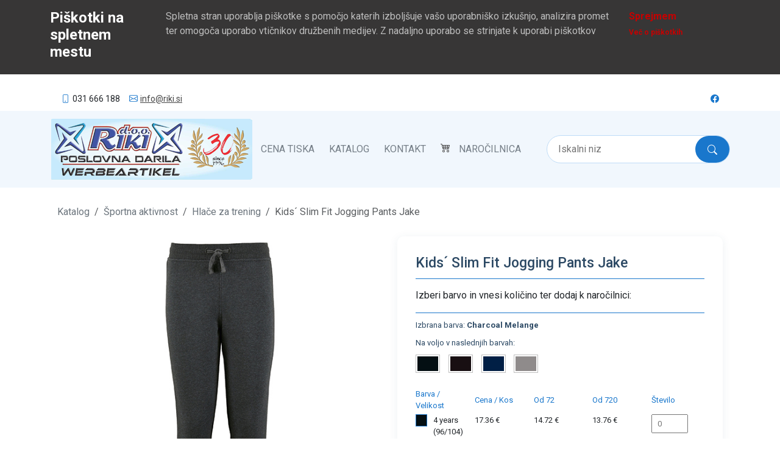

--- FILE ---
content_type: text/html; charset=utf-8
request_url: https://www.riki.si/tekstil/sportna-aktivnost/hlace-za-trening/l02121-kids-slim-fit-jogging-pants-jake/
body_size: 9216
content:

<!DOCTYPE html>
<html lang="sl">
  <head>
    <meta charset="utf-8" />
    <meta http-equiv="x-ua-compatible" content="ie=edge" />
    <title>Kids´ Slim Fit Jogging Pants Jake</title>
    <meta name="viewport" content="width=device-width, initial-scale=1.0" />
    <meta name="author" content="RIKI d.o.o." />
    <meta
      name="keywords"
      content="promocijski tekstil, eine aufgesetzte tasche hinten ,  2x2 ripp-strick an der taille und am beinsaum ,  kordelzug in der taille, kids´ slim fit jogging pants jake, športna aktivnost, 12 years (142/152), 10 years (130/140), 6 years (106/116), 4 years (96/104), 8 years (118/128), charcoal melange, black, grey melange, french navy"
    />
    <meta
      name="description"
      content="Športna aktivnost, Hlače za trening, Eine aufgesetzte Tasche hinten,  2x2 Ripp-Strick an der Taille und am Beinsaum,  Kordelzug in der Taille"
    />
    <link rel="canonical" href="https://www.riki.si/tekstil/sportna-aktivnost/hlace-za-trening/l02121-kids-slim-fit-jogging-pants-jake/" />
    <meta name="rating" content="General" />
    <meta name="robots" content="index,follow" />
    <meta name="distribution" content="Global" />
    <meta name="revisit-after" content="7 Days" />
    <meta name="contact" content="info@riki.si" />
    
    <meta property="og:title" content="Kids´ Slim Fit Jogging Pants Jake" />
    <meta property="og:type" content="article" />
    <meta property="og:url" content="https://www.riki.si/tekstil/sportna-aktivnost/hlace-za-trening/l02121-kids-slim-fit-jogging-pants-jake/" />
    <meta property="og:image" content="https://d1lhu67vf7kzds.cloudfront.net/" />
    <meta property="og:description" content="Športna aktivnost, Hlače za trening, Eine aufgesetzte Tasche hinten,  2x2 Ripp-Strick an der Taille und am Beinsaum,  Kordelzug in der Taille" />
    <meta property="og:site_name" content="Riki poslovna in promocijska darila" />
    <meta property="og:price:amount" content="13.76" />
    <meta property="og:price:currency" content="EUR" />

    <meta name="twitter:card" content="summary_large_image" />
    <meta name="twitter:creator" content="Riki poslovna in promocijska darila" />
    <meta name="twitter:title" content="Kids´ Slim Fit Jogging Pants Jake" />
    <meta name="twitter:description" content="Športna aktivnost, Hlače za trening, Eine aufgesetzte Tasche hinten,  2x2 Ripp-Strick an der Taille und am Beinsaum,  Kordelzug in der Taille" />
    <meta name="twitter:image" content="https://d1lhu67vf7kzds.cloudfront.net/textile/L02121.jpg" />


    <link rel="icon" href="/static/images/favicon.ico" />
    <link rel="apple-touch-icon" sizes="57x57" href="/static/images/apple-icon-57x57.png" />
    <link rel="apple-touch-icon" sizes="60x60" href="/static/images/apple-icon-60x60.png" />
    <link rel="apple-touch-icon" sizes="72x72" href="/static/images/apple-icon-72x72.png" />
    <link rel="apple-touch-icon" sizes="76x76" href="/static/images/apple-icon-76x76.png" />
    <link rel="apple-touch-icon" sizes="114x114" href="/static/images/apple-icon-114x114.png" />
    <link rel="apple-touch-icon" sizes="120x120" href="/static/images/apple-icon-120x120.png" />
    <link rel="apple-touch-icon" sizes="144x144" href="/static/images/apple-icon-144x144.png" />
    <link rel="apple-touch-icon" sizes="152x152" href="/static/images/apple-icon-152x152.png" />
    <link rel="apple-touch-icon" sizes="180x180" href="/static/images/apple-icon-180x180.png" />
    <link rel="icon" type="image/png" sizes="192x192"  href="/static/images/android-icon-192x192.png" />
    <link rel="icon" type="image/png" sizes="32x32" href="/static/images/favicon-32x32.png" />
    <link rel="icon" type="image/png" sizes="96x96" href="/static/images/favicon-96x96.png" />
    <link rel="icon" type="image/png" sizes="16x16" href="/static/images/favicon-16x16.png" />
    <link rel="manifest" href="/static/images/manifest.json" />
    <meta name="msapplication-TileColor" content="#ffffff" />
    <meta name="msapplication-TileImage" content="/ms-icon-144x144.png" />
    <meta name="theme-color" content="#ffffff" />

    <script type="application/ld+json">
      {
        "@context": "https://schema.org",
        "@graph": [
          {
            "@type": "Organization",
            "@id": "https://www.riki.si/#organization",
            "name": "RIKI d.o.o.",
            "url": "https://www.riki.si",
            "sameAs": ["https://www.facebook.com/poslovnadarila.si/"],
            "logo": {
              "@type": "ImageObject",
              "@id": "https://www.riki.si/#logo",
              "url": "https://www.riki.si/static/images/riki_logo.png",
              "width": 500,
              "height": 500,
              "caption": "RIKI d.o.o."
            },
            "image": {
              "@id": "https://www.riki.si/#logo"
            }
          },
          {
            "@type": "WebSite",
            "@id": "https://www.riki.si/#website",
            "url": "https://www.riki.si/",
            "name": "RIKI d.o.o.",
            "publisher": {
              "@id": "https://www.riki.si/#organization"
            }
          },
          {
            "@type": "WebPage",
            "@id": "https://www.riki.si/#webpage",
            "url": "https://www.riki.si/",
            "inLanguage": "sl-SI",
            "name": "RIKI d.o.o.",
            "isPartOf": {
              "@id": "https://www.riki.si/#website"
            },
            "about": {
              "@id": "https://www.riki.si/#organization"
            },
            "datePublished": "2020-01-01T00:00:04+00:00",
            "dateModified": "2021-01-13T08:37:35+00:00",
            "description": "Poslovna in promocijska darila: majice, pisala, dežniki, vžigalniki, kape, torbe, obeski, itd."
          }
        ]
      }
    </script>
    <!-- Google Tag Manager -->
<script>(function(w,d,s,l,i){w[l]=w[l]||[];w[l].push({'gtm.start':
  new Date().getTime(),event:'gtm.js'});var f=d.getElementsByTagName(s)[0],
  j=d.createElement(s),dl=l!='dataLayer'?'&l='+l:'';j.async=true;j.src=
  'https://www.googletagmanager.com/gtm.js?id='+i+dl;f.parentNode.insertBefore(j,f);
  })(window,document,'script','dataLayer','GTM-MVFQ2CWX');</script>
  <!-- End Google Tag Manager -->
    <!-- Hotjar Tracking Code for https://www.riki.si -->
    <script>
      (function(h,o,t,j,a,r){ h.hj=h.hj||function(){(h.hj.q=h.hj.q||[]).push(arguments)};
      h._hjSettings={hjid:3930001,hjsv:6}; a=o.getElementsByTagName('head')[0];
      r=o.createElement('script');r.async=1;
      r.src=t+h._hjSettings.hjid+j+h._hjSettings.hjsv;
      a.appendChild(r); })(window,document,'https://static.hotjar.com/c/hotjar-','.js?sv=');
    </script>

    <!-- Google tag (gtag.js) -->
    <script async src="https://www.googletagmanager.com/gtag/js?id=AW-964630876"></script>

    <script>
      window.dataLayer = window.dataLayer || [];
      function gtag(){dataLayer.push(arguments);}
      gtag('js', new Date());

      gtag('config', 'AW-964630876');
    </script>

    <!-- Event snippet for Potencialna stranka iz telefonskega klica conversion page -->
    <script>
      gtag('event', 'conversion', {'send_to': 'AW-964630876/AjX3CMnXrLkYENyy_MsD'});
    </script>

    

    <!-- Latest compiled and minified Bootstrap CSS -->

    <link rel="preconnect" href="https://fonts.gstatic.com" />
    <link
      href="https://fonts.googleapis.com/css2?family=Roboto:wght@100;300;400;500;700;900&display=swap"
      rel="stylesheet"
    />

    <!-- Your stuff: Third-party CSS libraries go here -->

    <link
      rel="stylesheet"
      href="https://cdn.jsdelivr.net/npm/bootstrap-icons@1.3.0/font/bootstrap-icons.css"
    />
    <link href="/static/css/project.css" rel="stylesheet" />

    
    
    <script>
      const items = [{"article_number": "1000233284", "image": "textile/L02121_Charcoal-Melange.jpg", "color1": "Charcoal Melange", "color2": "nan", "color3": "nan", "color4": "nan", "hexcol1": "040F13", "hexcol2": "nan", "hexcol3": "nan", "hexcol4": "nan", "price1": "17.36", "price2": "14.72", "price3": "13.76", "size": "4 years (96/104)", "weight": "0,213", "stock": 0}, {"article_number": "1000233285", "image": "textile/L02121_Charcoal-Melange.jpg", "color1": "Charcoal Melange", "color2": "nan", "color3": "nan", "color4": "nan", "hexcol1": "040F13", "hexcol2": "nan", "hexcol3": "nan", "hexcol4": "nan", "price1": "17.36", "price2": "14.72", "price3": "13.76", "size": "6 years (106/116)", "weight": "0,243", "stock": 0}, {"article_number": "1000233286", "image": "textile/L02121_Charcoal-Melange.jpg", "color1": "Charcoal Melange", "color2": "nan", "color3": "nan", "color4": "nan", "hexcol1": "040F13", "hexcol2": "nan", "hexcol3": "nan", "hexcol4": "nan", "price1": "17.36", "price2": "14.72", "price3": "13.76", "size": "8 years (118/128)", "weight": "0,248", "stock": 0}, {"article_number": "1000233287", "image": "textile/L02121_Charcoal-Melange.jpg", "color1": "Charcoal Melange", "color2": "nan", "color3": "nan", "color4": "nan", "hexcol1": "040F13", "hexcol2": "nan", "hexcol3": "nan", "hexcol4": "nan", "price1": "17.36", "price2": "14.72", "price3": "13.76", "size": "10 years (130/140)", "weight": "0,273", "stock": 0}, {"article_number": "1000233288", "image": "textile/L02121_Charcoal-Melange.jpg", "color1": "Charcoal Melange", "color2": "nan", "color3": "nan", "color4": "nan", "hexcol1": "040F13", "hexcol2": "nan", "hexcol3": "nan", "hexcol4": "nan", "price1": "17.36", "price2": "14.72", "price3": "13.76", "size": "12 years (142/152)", "weight": "0,298", "stock": 0}, {"article_number": "1000233290", "image": "textile/L02121_Black.jpg", "color1": "Black", "color2": "nan", "color3": "nan", "color4": "nan", "hexcol1": "180F12", "hexcol2": "nan", "hexcol3": "nan", "hexcol4": "nan", "price1": "17.36", "price2": "14.72", "price3": "13.76", "size": "4 years (96/104)", "weight": "0,216", "stock": 0}, {"article_number": "1000233291", "image": "textile/L02121_Black.jpg", "color1": "Black", "color2": "nan", "color3": "nan", "color4": "nan", "hexcol1": "180F12", "hexcol2": "nan", "hexcol3": "nan", "hexcol4": "nan", "price1": "17.36", "price2": "14.72", "price3": "13.76", "size": "6 years (106/116)", "weight": "0,243", "stock": 0}, {"article_number": "1000233292", "image": "textile/L02121_Black.jpg", "color1": "Black", "color2": "nan", "color3": "nan", "color4": "nan", "hexcol1": "180F12", "hexcol2": "nan", "hexcol3": "nan", "hexcol4": "nan", "price1": "17.36", "price2": "14.72", "price3": "13.76", "size": "8 years (118/128)", "weight": "0,266", "stock": 0}, {"article_number": "1000233293", "image": "textile/L02121_Black.jpg", "color1": "Black", "color2": "nan", "color3": "nan", "color4": "nan", "hexcol1": "180F12", "hexcol2": "nan", "hexcol3": "nan", "hexcol4": "nan", "price1": "17.36", "price2": "14.72", "price3": "13.76", "size": "10 years (130/140)", "weight": "0,295", "stock": 0}, {"article_number": "1000233294", "image": "textile/L02121_Black.jpg", "color1": "Black", "color2": "nan", "color3": "nan", "color4": "nan", "hexcol1": "180F12", "hexcol2": "nan", "hexcol3": "nan", "hexcol4": "nan", "price1": "17.36", "price2": "14.72", "price3": "13.76", "size": "12 years (142/152)", "weight": "0,323", "stock": 0}, {"article_number": "1000233296", "image": "textile/L02121_French-Navy.jpg", "color1": "French Navy", "color2": "nan", "color3": "nan", "color4": "nan", "hexcol1": "011F45", "hexcol2": "nan", "hexcol3": "nan", "hexcol4": "nan", "price1": "17.36", "price2": "14.72", "price3": "13.76", "size": "4 years (96/104)", "weight": "0,226", "stock": 0}, {"article_number": "1000233297", "image": "textile/L02121_French-Navy.jpg", "color1": "French Navy", "color2": "nan", "color3": "nan", "color4": "nan", "hexcol1": "011F45", "hexcol2": "nan", "hexcol3": "nan", "hexcol4": "nan", "price1": "17.36", "price2": "14.72", "price3": "13.76", "size": "6 years (106/116)", "weight": "0,244", "stock": 0}, {"article_number": "1000233298", "image": "textile/L02121_French-Navy.jpg", "color1": "French Navy", "color2": "nan", "color3": "nan", "color4": "nan", "hexcol1": "011F45", "hexcol2": "nan", "hexcol3": "nan", "hexcol4": "nan", "price1": "17.36", "price2": "14.72", "price3": "13.76", "size": "8 years (118/128)", "weight": "0,271", "stock": 0}, {"article_number": "1000233299", "image": "textile/L02121_French-Navy.jpg", "color1": "French Navy", "color2": "nan", "color3": "nan", "color4": "nan", "hexcol1": "011F45", "hexcol2": "nan", "hexcol3": "nan", "hexcol4": "nan", "price1": "17.36", "price2": "14.72", "price3": "13.76", "size": "10 years (130/140)", "weight": "0,287", "stock": 0}, {"article_number": "1000233300", "image": "textile/L02121_French-Navy.jpg", "color1": "French Navy", "color2": "nan", "color3": "nan", "color4": "nan", "hexcol1": "011F45", "hexcol2": "nan", "hexcol3": "nan", "hexcol4": "nan", "price1": "17.36", "price2": "14.72", "price3": "13.76", "size": "12 years (142/152)", "weight": "0,31", "stock": 0}, {"article_number": "1000233302", "image": "textile/L02121_Grey-Melange.jpg", "color1": "Grey Melange", "color2": "nan", "color3": "nan", "color4": "nan", "hexcol1": "8F8B8B", "hexcol2": "nan", "hexcol3": "nan", "hexcol4": "nan", "price1": "17.36", "price2": "14.72", "price3": "13.76", "size": "4 years (96/104)", "weight": "0,22", "stock": 0}, {"article_number": "1000233303", "image": "textile/L02121_Grey-Melange.jpg", "color1": "Grey Melange", "color2": "nan", "color3": "nan", "color4": "nan", "hexcol1": "8F8B8B", "hexcol2": "nan", "hexcol3": "nan", "hexcol4": "nan", "price1": "17.36", "price2": "14.72", "price3": "13.76", "size": "6 years (106/116)", "weight": "0,243", "stock": 0}, {"article_number": "1000233304", "image": "textile/L02121_Grey-Melange.jpg", "color1": "Grey Melange", "color2": "nan", "color3": "nan", "color4": "nan", "hexcol1": "8F8B8B", "hexcol2": "nan", "hexcol3": "nan", "hexcol4": "nan", "price1": "17.36", "price2": "14.72", "price3": "13.76", "size": "8 years (118/128)", "weight": "0,262", "stock": 0}, {"article_number": "1000233305", "image": "textile/L02121_Grey-Melange.jpg", "color1": "Grey Melange", "color2": "nan", "color3": "nan", "color4": "nan", "hexcol1": "8F8B8B", "hexcol2": "nan", "hexcol3": "nan", "hexcol4": "nan", "price1": "17.36", "price2": "14.72", "price3": "13.76", "size": "10 years (130/140)", "weight": "0,287", "stock": 0}, {"article_number": "1000233306", "image": "textile/L02121_Grey-Melange.jpg", "color1": "Grey Melange", "color2": "nan", "color3": "nan", "color4": "nan", "hexcol1": "8F8B8B", "hexcol2": "nan", "hexcol3": "nan", "hexcol4": "nan", "price1": "17.36", "price2": "14.72", "price3": "13.76", "size": "12 years (142/152)", "weight": "0,305", "stock": 0}]
      const textileName = "Kids´ Slim Fit Jogging Pants Jake"
      const textileNumber = "L02121"
    </script>

  </head>

  <body>
    <!-- Google Tag Manager (noscript) -->
<noscript><iframe src="https://www.googletagmanager.com/ns.html?id=GTM-MVFQ2CWX"
  height="0" width="0" style="display:none;visibility:hidden"></iframe></noscript>
  <!-- End Google Tag Manager (noscript) -->

    <!-- ======= Top Bar ======= -->
    <div id="topbar" class="d-flex align-items-center">
      <div class="container d-flex flex-sm-row flex-column justify-content-between padding-x-30">
        <div class="contact-info d-flex align-items-center">
          <i class="bi bi-phone"></i>
          031 666 188
          <i class="bi bi-envelope"></i>
          <a href="mailto:info@riki.si">info@riki.si</a>
        </div>
        <div class="contact-info d-flex align-items-center">
          <div id="google_translate_element"></div>
        </div>
        <div class="d-none d-lg-flex social-links align-items-center">
          <a href="https://www.facebook.com/poslovnadarila.si" class="facebook"><i class="bi bi-facebook"></i></a>
        </div>
      </div>
    </div>

    <!-- ======= Header ======= -->
    <header id="header">
      <div class="container d-flex align-items-center">
        <div id="mainnavigation-wrapper">
          <nav
            class="navbar navbar-expand-lg pat-navigationmarker navbar-light"
            id="portal-globalnav-wrapper"
          >
            <div class="navbar-header">
              <a class="navbar-brand" id="portal-logo" title="Promocijska in Poslovna Darila z Dotiskom | Riki.si – Hitra in Ugodna Dobava" href="/">
                <img src="/static/images/riki_logo_30.png" alt="Riki.si" />
              </a>
              <button
                class="navbar-toggler"
                type="button"
                data-bs-toggle="collapse"
                data-bs-target="#navbar"
                aria-controls="navbar"
                aria-expanded="false"
                aria-label="Toggle navigation"
              >
                <span class="navbar-toggler-icon"></span>
              </button>
            </div>
            <div class="collapse navbar-collapse" id="navbar">
              <ul class="navbar-nav pat-navigationmarker" id="portal-globalnav">
                    <li class="cena-tiska nav-item">
                      <a class="state-published nav-link" href="/cena-tiska/" title="Cena tiska">Cena tiska</a>
                    </li>
                <li class="katalog nav-item">
                  <a class="state-published nav-link" href="https://online.fliphtml5.com/hlqe/kmng/" title="Katalog" target="_blank">Katalog</a>
                </li>
                <li class="kontakt nav-item">
                  <a href="/kontakt/" title="kontakt" class="state-published nav-link">Kontakt</a>
                </li>
                <li class="narocilnica nav-item">
                  <a
                    href="/narocilnica/"
                    class="state-published nav-link position-relative"
                    id="card-item-count"
                    title="Naročilnica"
                  >
                    Naročilnica
                  </a>
                </li>
              </ul>
            </div>

            <div class="search-form">
              <form id="search">
                <input
                  type="text"
                  name="search-query"
                  id="search-query"
                  placeholder="Iskalni niz"
                />
                <button type="submit" class="btn">
                  <i class="bi bi-search"></i>
                </button>
              </form>
            </div>
          </nav>
        </div>
      </div>
    </header>

    <div class="container">
       

<main id="main">
  <!-- ======= Breadcrumbs Section ======= -->
  <section class="breadcrumbs">
    <div class="container">
      <nav
        style="
          --bs-breadcrumb-divider: url(
            &#34;data:image/svg + xml,
            %3Csvgxmlns='http://www.w3.org/2000/svg'width='8'height='8'%3E%3Cpathd='M2.5 0L1 1.5 3.5 4 1 6.5 2.5 8l4-4-4-4z'fill='currentColor'/%3E%3C/svg%3E&#34;
          );
        "
        aria-label="breadcrumb"
      >
        <ol class="breadcrumb">
          <li class="breadcrumb-item"><a href="/" title="Katalog">Katalog</a></li>
          <li class="breadcrumb-item">
            <a
              href="/tekstil/sportna-aktivnost/"
              title="Športna aktivnost"
            >
              Športna aktivnost
            </a>
          </li>
          <li class="breadcrumb-item">
            <a
              href="/tekstil/sportna-aktivnost/hlace-za-trening/"
              title="Hlače za trening"
            >
              Hlače za trening
            </a>
          </li>
          <li class="breadcrumb-item active" aria-current="page">
            Kids´ Slim Fit Jogging Pants Jake
          </li>
        </ol>
      </nav>
    </div>
  </section>
  <!-- End Breadcrumbs Section -->
  <!-- ======= Product Section ======= -->
  <section id="product" class="product">
    <div class="container">
      <div class="row">
        <div class="col-12 col-md-6 product-image">
          <div
            id="images"
            class="carousel slide"
            data-bs-ride="carousel"
            data-bs-interval="0"
          >
            <div class="carousel-inner">
              
              <div
                class="carousel-item  active "
              >
                <img
                  src="https://d1lhu67vf7kzds.cloudfront.net/textile/L02121_Charcoal-Melange.jpg"
                  alt="Kids´ Slim Fit Jogging Pants Jake"
                />
              </div>
              
              <div
                class="carousel-item "
              >
                <img
                  src="https://d1lhu67vf7kzds.cloudfront.net/textile/L02121_Black.jpg"
                  alt="Kids´ Slim Fit Jogging Pants Jake"
                />
              </div>
              
              <div
                class="carousel-item "
              >
                <img
                  src="https://d1lhu67vf7kzds.cloudfront.net/textile/L02121_French-Navy.jpg"
                  alt="Kids´ Slim Fit Jogging Pants Jake"
                />
              </div>
              
              <div
                class="carousel-item "
              >
                <img
                  src="https://d1lhu67vf7kzds.cloudfront.net/textile/L02121_Grey-Melange.jpg"
                  alt="Kids´ Slim Fit Jogging Pants Jake"
                />
              </div>
              
            </div>
            <a
              class="carousel-control-prev"
              href="#images"
              role="button"
              data-bs-slide="prev"
            >
              <span
                class="carousel-control-prev-icon"
                aria-hidden="true"
              ></span>
              <span class="visually-hidden">Previous</span>
            </a>
            <a
              class="carousel-control-next"
              href="#images"
              role="button"
              data-bs-slide="next"
            >
              <span
                class="carousel-control-next-icon"
                aria-hidden="true"
              ></span>
              <span class="visually-hidden">Next</span>
            </a>
          </div>
          <div class="carousel-images">
            
            <div
              class="carousel-images__image"
              data-image="textile/L02121_Charcoal-Melange.jpg"
              data-id="0"
              data-target="#images"
            >
              <img
                src="https://d1lhu67vf7kzds.cloudfront.net/textile/L02121_Charcoal-Melange.jpg"
                alt="Kids´ Slim Fit Jogging Pants Jake"
              />
            </div>
            
            <div
              class="carousel-images__image"
              data-image="textile/L02121_Black.jpg"
              data-id="1"
              data-target="#images"
            >
              <img
                src="https://d1lhu67vf7kzds.cloudfront.net/textile/L02121_Black.jpg"
                alt="Kids´ Slim Fit Jogging Pants Jake"
              />
            </div>
            
            <div
              class="carousel-images__image"
              data-image="textile/L02121_French-Navy.jpg"
              data-id="2"
              data-target="#images"
            >
              <img
                src="https://d1lhu67vf7kzds.cloudfront.net/textile/L02121_French-Navy.jpg"
                alt="Kids´ Slim Fit Jogging Pants Jake"
              />
            </div>
            
            <div
              class="carousel-images__image"
              data-image="textile/L02121_Grey-Melange.jpg"
              data-id="3"
              data-target="#images"
            >
              <img
                src="https://d1lhu67vf7kzds.cloudfront.net/textile/L02121_Grey-Melange.jpg"
                alt="Kids´ Slim Fit Jogging Pants Jake"
              />
            </div>
            
          </div>
        </div>

        <div class="col-12 col-md-6">
          <span itemscope itemtype="http://schema.org/Product">
            <span itemprop="name" content="Kids´ Slim Fit Jogging Pants Jake"></span>
            <span
              itemprop="mpn"
              content="L02121"
            ></span>
            <span
              itemprop="sku"
              content="L02121"
            ></span>
            <span itemprop="color" content="Charcoal Melange, Black, Grey Melange, French Navy"></span>
            <span itemprop="size" content="12 years (142/152), 10 years (130/140), 6 years (106/116), 4 years (96/104), 8 years (118/128)"></span>
            <span itemprop="brand" content="SOL´S"></span>
            <span
              itemprop="weight"
              content="0,213 - 0,323"
            ></span>
            <span
              itemprop="image"
              content="https://d1lhu67vf7kzds.cloudfront.net/textile/L02121.jpg"
            ></span>
            <span
              itemprop="description"
              content="Hlače za trening, Eine aufgesetzte Tasche hinten | 2x2 Ripp-Strick an der Taille und am Beinsaum | Kordelzug in der Taille"
            ></span>
            <span
              itemprop="category"
              content="https://www.riki.si/tekstil/sportna-aktivnost/hlace-za-trening/"
            ></span>
            <span
              itemprop="offers"
              itemscope
              itemtype="https://schema.org/AggregateOffer"
            >
              <span itemprop="price" content="13.76"></span>
              <span itemprop="lowPrice" content="13.76"></span>
              <span itemprop="highPrice" content="13.76"></span>
              <span itemprop="priceCurrency" content="EUR"></span>
              <span
                itemprop="url"
                content="https://www.riki.si/tekstil/sportna-aktivnost/hlace-za-trening/l02121-kids-slim-fit-jogging-pants-jake/"
              ></span>
            </span>

            <div class="product-order">
              <div class="product-details-edit">
                
                <h1 class="product-title">Kids´ Slim Fit Jogging Pants Jake</h1>
              </div>

              <p>Izberi barvo in vnesi količino ter dodaj k naročilnici:</p>

              <div class="product-options">
                <p>Izbrana barva: <span id="selected-color"></span></p>
                <p>Na voljo v naslednjih barvah:</p>
                <div class="product-colors" id="product-colors">
                   <div class="color-box" title="Charcoal Melange" data-color="textile/L02121_Charcoal-Melange.jpg"><div class="color-box__item" style="background-color: #040F13;"></div></div>  <div class="color-box" title="Black" data-color="textile/L02121_Black.jpg"><div class="color-box__item" style="background-color: #180F12;"></div></div>  <div class="color-box" title="French Navy" data-color="textile/L02121_French-Navy.jpg"><div class="color-box__item" style="background-color: #011F45;"></div></div>  <div class="color-box" title="Grey Melange" data-color="textile/L02121_Grey-Melange.jpg"><div class="color-box__item" style="background-color: #8F8B8B;"></div></div> 
                </div>
              </div>

              <form action="" method="post" id="orders">
                <div id="product-order">
                  <div class="product-stock">
                    <div><p>Barva / Velikost</p></div>
                    <div><p>Cena / Kos</p></div>
                    <div><p>Od 72</p></div>
                    <div><p>Od 720</p></div>
                    <div><p>Število</p></div>
                  </div>
                   <div class="product-sizes" data-image="textile/L02121_Charcoal-Melange.jpg"><div><div class="color-size"><div class="color-box" title="Charcoal Melange" data-color="textile/L02121_Charcoal-Melange.jpg"><div class="color-box__item" style="background-color: #040F13;"></div></div><p class="textile-size">4 years (96/104)</p></div></div><div><p>17.36 €</p></div><div><p>14.72 €</p></div><div><p>13.76 €</p></div><div><p><input name="1000233284" type="number" min="0" placeholder="0" /></p></div></div>
                   <div class="product-sizes" data-image="textile/L02121_Charcoal-Melange.jpg"><div><div class="color-size"><div class="color-box" title="Charcoal Melange" data-color="textile/L02121_Charcoal-Melange.jpg"><div class="color-box__item" style="background-color: #040F13;"></div></div><p class="textile-size">6 years (106/116)</p></div></div><div><p>17.36 €</p></div><div><p>14.72 €</p></div><div><p>13.76 €</p></div><div><p><input name="1000233285" type="number" min="0" placeholder="0" /></p></div></div>
                   <div class="product-sizes" data-image="textile/L02121_Charcoal-Melange.jpg"><div><div class="color-size"><div class="color-box" title="Charcoal Melange" data-color="textile/L02121_Charcoal-Melange.jpg"><div class="color-box__item" style="background-color: #040F13;"></div></div><p class="textile-size">8 years (118/128)</p></div></div><div><p>17.36 €</p></div><div><p>14.72 €</p></div><div><p>13.76 €</p></div><div><p><input name="1000233286" type="number" min="0" placeholder="0" /></p></div></div>
                   <div class="product-sizes" data-image="textile/L02121_Charcoal-Melange.jpg"><div><div class="color-size"><div class="color-box" title="Charcoal Melange" data-color="textile/L02121_Charcoal-Melange.jpg"><div class="color-box__item" style="background-color: #040F13;"></div></div><p class="textile-size">10 years (130/140)</p></div></div><div><p>17.36 €</p></div><div><p>14.72 €</p></div><div><p>13.76 €</p></div><div><p><input name="1000233287" type="number" min="0" placeholder="0" /></p></div></div>
                   <div class="product-sizes" data-image="textile/L02121_Charcoal-Melange.jpg"><div><div class="color-size"><div class="color-box" title="Charcoal Melange" data-color="textile/L02121_Charcoal-Melange.jpg"><div class="color-box__item" style="background-color: #040F13;"></div></div><p class="textile-size">12 years (142/152)</p></div></div><div><p>17.36 €</p></div><div><p>14.72 €</p></div><div><p>13.76 €</p></div><div><p><input name="1000233288" type="number" min="0" placeholder="0" /></p></div></div>
                   <div class="product-sizes" data-image="textile/L02121_Black.jpg"><div><div class="color-size"><div class="color-box" title="Black" data-color="textile/L02121_Black.jpg"><div class="color-box__item" style="background-color: #180F12;"></div></div><p class="textile-size">4 years (96/104)</p></div></div><div><p>17.36 €</p></div><div><p>14.72 €</p></div><div><p>13.76 €</p></div><div><p><input name="1000233290" type="number" min="0" placeholder="0" /></p></div></div>
                   <div class="product-sizes" data-image="textile/L02121_Black.jpg"><div><div class="color-size"><div class="color-box" title="Black" data-color="textile/L02121_Black.jpg"><div class="color-box__item" style="background-color: #180F12;"></div></div><p class="textile-size">6 years (106/116)</p></div></div><div><p>17.36 €</p></div><div><p>14.72 €</p></div><div><p>13.76 €</p></div><div><p><input name="1000233291" type="number" min="0" placeholder="0" /></p></div></div>
                   <div class="product-sizes" data-image="textile/L02121_Black.jpg"><div><div class="color-size"><div class="color-box" title="Black" data-color="textile/L02121_Black.jpg"><div class="color-box__item" style="background-color: #180F12;"></div></div><p class="textile-size">8 years (118/128)</p></div></div><div><p>17.36 €</p></div><div><p>14.72 €</p></div><div><p>13.76 €</p></div><div><p><input name="1000233292" type="number" min="0" placeholder="0" /></p></div></div>
                   <div class="product-sizes" data-image="textile/L02121_Black.jpg"><div><div class="color-size"><div class="color-box" title="Black" data-color="textile/L02121_Black.jpg"><div class="color-box__item" style="background-color: #180F12;"></div></div><p class="textile-size">10 years (130/140)</p></div></div><div><p>17.36 €</p></div><div><p>14.72 €</p></div><div><p>13.76 €</p></div><div><p><input name="1000233293" type="number" min="0" placeholder="0" /></p></div></div>
                   <div class="product-sizes" data-image="textile/L02121_Black.jpg"><div><div class="color-size"><div class="color-box" title="Black" data-color="textile/L02121_Black.jpg"><div class="color-box__item" style="background-color: #180F12;"></div></div><p class="textile-size">12 years (142/152)</p></div></div><div><p>17.36 €</p></div><div><p>14.72 €</p></div><div><p>13.76 €</p></div><div><p><input name="1000233294" type="number" min="0" placeholder="0" /></p></div></div>
                   <div class="product-sizes" data-image="textile/L02121_French-Navy.jpg"><div><div class="color-size"><div class="color-box" title="French Navy" data-color="textile/L02121_French-Navy.jpg"><div class="color-box__item" style="background-color: #011F45;"></div></div><p class="textile-size">4 years (96/104)</p></div></div><div><p>17.36 €</p></div><div><p>14.72 €</p></div><div><p>13.76 €</p></div><div><p><input name="1000233296" type="number" min="0" placeholder="0" /></p></div></div>
                   <div class="product-sizes" data-image="textile/L02121_French-Navy.jpg"><div><div class="color-size"><div class="color-box" title="French Navy" data-color="textile/L02121_French-Navy.jpg"><div class="color-box__item" style="background-color: #011F45;"></div></div><p class="textile-size">6 years (106/116)</p></div></div><div><p>17.36 €</p></div><div><p>14.72 €</p></div><div><p>13.76 €</p></div><div><p><input name="1000233297" type="number" min="0" placeholder="0" /></p></div></div>
                   <div class="product-sizes" data-image="textile/L02121_French-Navy.jpg"><div><div class="color-size"><div class="color-box" title="French Navy" data-color="textile/L02121_French-Navy.jpg"><div class="color-box__item" style="background-color: #011F45;"></div></div><p class="textile-size">8 years (118/128)</p></div></div><div><p>17.36 €</p></div><div><p>14.72 €</p></div><div><p>13.76 €</p></div><div><p><input name="1000233298" type="number" min="0" placeholder="0" /></p></div></div>
                   <div class="product-sizes" data-image="textile/L02121_French-Navy.jpg"><div><div class="color-size"><div class="color-box" title="French Navy" data-color="textile/L02121_French-Navy.jpg"><div class="color-box__item" style="background-color: #011F45;"></div></div><p class="textile-size">10 years (130/140)</p></div></div><div><p>17.36 €</p></div><div><p>14.72 €</p></div><div><p>13.76 €</p></div><div><p><input name="1000233299" type="number" min="0" placeholder="0" /></p></div></div>
                   <div class="product-sizes" data-image="textile/L02121_French-Navy.jpg"><div><div class="color-size"><div class="color-box" title="French Navy" data-color="textile/L02121_French-Navy.jpg"><div class="color-box__item" style="background-color: #011F45;"></div></div><p class="textile-size">12 years (142/152)</p></div></div><div><p>17.36 €</p></div><div><p>14.72 €</p></div><div><p>13.76 €</p></div><div><p><input name="1000233300" type="number" min="0" placeholder="0" /></p></div></div>
                   <div class="product-sizes" data-image="textile/L02121_Grey-Melange.jpg"><div><div class="color-size"><div class="color-box" title="Grey Melange" data-color="textile/L02121_Grey-Melange.jpg"><div class="color-box__item" style="background-color: #8F8B8B;"></div></div><p class="textile-size">4 years (96/104)</p></div></div><div><p>17.36 €</p></div><div><p>14.72 €</p></div><div><p>13.76 €</p></div><div><p><input name="1000233302" type="number" min="0" placeholder="0" /></p></div></div>
                   <div class="product-sizes" data-image="textile/L02121_Grey-Melange.jpg"><div><div class="color-size"><div class="color-box" title="Grey Melange" data-color="textile/L02121_Grey-Melange.jpg"><div class="color-box__item" style="background-color: #8F8B8B;"></div></div><p class="textile-size">6 years (106/116)</p></div></div><div><p>17.36 €</p></div><div><p>14.72 €</p></div><div><p>13.76 €</p></div><div><p><input name="1000233303" type="number" min="0" placeholder="0" /></p></div></div>
                   <div class="product-sizes" data-image="textile/L02121_Grey-Melange.jpg"><div><div class="color-size"><div class="color-box" title="Grey Melange" data-color="textile/L02121_Grey-Melange.jpg"><div class="color-box__item" style="background-color: #8F8B8B;"></div></div><p class="textile-size">8 years (118/128)</p></div></div><div><p>17.36 €</p></div><div><p>14.72 €</p></div><div><p>13.76 €</p></div><div><p><input name="1000233304" type="number" min="0" placeholder="0" /></p></div></div>
                   <div class="product-sizes" data-image="textile/L02121_Grey-Melange.jpg"><div><div class="color-size"><div class="color-box" title="Grey Melange" data-color="textile/L02121_Grey-Melange.jpg"><div class="color-box__item" style="background-color: #8F8B8B;"></div></div><p class="textile-size">10 years (130/140)</p></div></div><div><p>17.36 €</p></div><div><p>14.72 €</p></div><div><p>13.76 €</p></div><div><p><input name="1000233305" type="number" min="0" placeholder="0" /></p></div></div>
                   <div class="product-sizes" data-image="textile/L02121_Grey-Melange.jpg"><div><div class="color-size"><div class="color-box" title="Grey Melange" data-color="textile/L02121_Grey-Melange.jpg"><div class="color-box__item" style="background-color: #8F8B8B;"></div></div><p class="textile-size">12 years (142/152)</p></div></div><div><p>17.36 €</p></div><div><p>14.72 €</p></div><div><p>13.76 €</p></div><div><p><input name="1000233306" type="number" min="0" placeholder="0" /></p></div></div>
                  
                </div>
                <div class="select-product">
                  <input
                    id="add-to-order"
                    type="submit"
                    value="Dodaj k naročilnici"
                  />
                </div>
              </form>
              <div
                class="alert alert-success mt-3 d-none"
                id="add-message"
                role="alert"
              >
                Izdelek uspešno dodan k naročilnici!
              </div>
            </div>

            <div class="product-details">
              <p class="product-note">
                Vse cene so veleprodajne, in ne vsebujejo ddv-ja. Artikli so
                namenjeni za promocijske namene in se prodajajo s tiskom ali
                brez.
              </p>
              <div class="product-price">
                
                <div>
                  <span> 13.76 € </span>
                </div>
                
              </div>
              <ul class="product-description">
                
                <li lang="de">Eine aufgesetzte Tasche hinten </li>
                
                <li lang="de"> 2x2 Ripp-Strick an der Taille und am Beinsaum </li>
                
                <li lang="de"> Kordelzug in der Taille</li>
                
              </ul>

              <div class="product-item-details no-border">
                <div>
                  <p>ŠIFRA ARTIKLA:</p>
                  <p>L02121</p>
                </div>
                <div>
                  <p>ŠIFRA PROIZVAJALCA::</p>
                  <p>02121</p>
                </div>
                <div>
                  <p>VELIKOSTI:</p>
                  <p id="textil_sizes">12 years (142/152), 10 years (130/140), 6 years (106/116), 4 years (96/104), 8 years (118/128)</p>
                </div>
                <div>
                  <p>MATERIAL:</p>
                  <p lang="de">50% Baumwolle / 50% Polyester (Grey Melange: 64% Baumwolle / 30% Polyester / 6% Viskose), (Charcoal Melange: 60% Baumwolle / 40% Polyester)</p>
                </div>
                <div class="product-weight">
                  
                  <p>TEŽA:</p>
                  <p>od 0,213 kg do 0,323 kg</p>
                  
                </div>
              </div>
              <div class="product-item-details">
                <div>
                  <p>ZNAMKA:</p>
                  <img src="https://d1lhu67vf7kzds.cloudfront.net/brands/SOLS.jpg" alt="SOL´S" />
                  <p>SOL´S</p>
                </div>
              </div>
            </div>

            <div class="product-details">
              <p>Pošlji vprašanje o tekstilu:</p>
              <div class="send-inquiry">
                <a
                  href="/kontakt/?sifra-artikla=L02121"
                >
                  Pošlji vprašanje
                </a>
              </div>
            </div>
          </span>
        </div>
      </div>
    </div>
  </section>
  <!-- End Product Section -->
</main>

<!-- End #main -->

    </div>
    <!-- /container -->

    

    <footer id="footer">
      <div class="footer-top">
        <div class="container padding-x-30">
          <div class="row">
            <div class="col-lg-3 col-md-6 footer-contact">
              <h3>RIKI d.o.o.</h3>
              <p>
                Šratovci 57
                <br />
                9252 Radenci
                <br />
                <br />
                <strong>Telefon:</strong>
                031 666 188
                <br />
                <strong>Email:</strong>
                info@riki.si
                <br />
              </p>
            </div>

            <div class="col-lg-5 col-md-6 footer-links">
              <h4></h4>
              <ul>
                <li>
                  <i class="bx bx-chevron-right"></i>
                  <a href="/o-podjetju/" title="O podjetju">O podjetju</a>
                </li>
                <li>
                  <i class="bx bx-chevron-right"></i>
                  <a href="/cena-tiska/" title="Cena tiska">Cena tiska</a>
                </li>
                <li>
                  <i class="bx bx-chevron-right"></i>
                  <a href="/kontakt/" title="Kontakt">Kontakt</a>
                </li>
                <li>
                  <i class="bx bx-chevron-right"></i>
                  <a href="/pogoji/" title="Pogoji">Pogoji</a>
                </li>
                <li>
                  <i class="bx bx-chevron-right"></i>
                  <a href="/piskotki/" title="Piškotki">Piškotki</a>
                </li>
              </ul>
            </div>

            <div class="col-lg-4 col-md-6 footer-newsletter">
              <h4>Prijava na novice</h4>
              <div
                class="alert alert-success mt-3 d-none"
                id="subscribe-message"
                role="alert"
              >
                Uspešno ste se prijavili na novice!
              </div>
              <form method="POST" id="subscriber-form">
                <div class="subscribe-email">
                  <input
                    type="email"
                    name="email"
                    id="subscriber_email"
                    placeholder="ime.priimek@mail.com"
                    required
                  />
                  <div class="mb-3 zip-group">
                    <label for="zip" class="form-label">zip</label>
                    <input
                      type="text"
                      class="form-control"
                      name="zip"
                    />
                  </div>
                  <input type="submit" value="Prijava" />
                </div>

                <div class="mb-3 mt-3 form-check">
                  <input
                    type="checkbox"
                    class="form-check-input"
                    id="subscriber-conditions"
                    required
                  />
                  <label class="form-check-label" for="conditions">
                    Strinjam se, da to spletno mesto hrani in obdeluje moje podatke.
                  </label>
                </div>
              </form>
            </div>
          </div>
        </div>
      </div>

      <div class="container d-md-flex py-4 padding-x-30">
        <div class="me-md-auto text-center text-md-start">
          <div class="copyright">
            &copy; Copyright
            <a href="https://www.graficnistudio.net/" target="_blank" title="Grafični studio">Grafični studio</a>
            <a href="https://codehutlabs.com/" target="_blank" title="Grafični studio">CodeHutLabs</a>
            . Vse pravice pridržane
          </div>
        </div>
      </div>
    </footer>

    
    <!-- Bootstrap JS and its dependencies-->
    <script
      src="https://cdn.jsdelivr.net/npm/@popperjs/core@2.9.2/dist/umd/popper.min.js"
      integrity="sha384-IQsoLXl5PILFhosVNubq5LC7Qb9DXgDA9i+tQ8Zj3iwWAwPtgFTxbJ8NT4GN1R8p"
      crossorigin="anonymous"
    ></script>
    <script
      src="https://cdn.jsdelivr.net/npm/bootstrap@5.0.2/dist/js/bootstrap.min.js"
      integrity="sha384-cVKIPhGWiC2Al4u+LWgxfKTRIcfu0JTxR+EQDz/bgldoEyl4H0zUF0QKbrJ0EcQF"
      crossorigin="anonymous"
    ></script>
    <script src="https://ajax.googleapis.com/ajax/libs/jquery/1.11.1/jquery.min.js"></script>
    <script
      src="https://cdnjs.cloudflare.com/ajax/libs/jquery-cookie/1.4.1/jquery.cookie.min.js"
      integrity="sha512-3j3VU6WC5rPQB4Ld1jnLV7Kd5xr+cq9avvhwqzbH/taCRNURoeEpoPBK9pDyeukwSxwRPJ8fDgvYXd6SkaZ2TA=="
      crossorigin="anonymous"
      referrerpolicy="no-referrer"
    ></script>
    <script type="text/javascript">
        function googleTranslateElementInit() {
            new google.translate.TranslateElement(
                {pageLanguage: 'de', includedLanguages: 'en,de,hr,it,fr,es,ru,hu,pl,cs,sk,sl'},
                'google_translate_element'
            );
        }
    </script>
    <script type="text/javascript" src="https://translate.google.com/translate_a/element.js?cb=googleTranslateElementInit"></script>

    <!-- Your stuff: Third-party javascript libraries go here -->

    <!-- place project specific Javascript in this file -->

    <script>
      var cloudfontUrl = "https://d1lhu67vf7kzds.cloudfront.net";
    </script>

    <script src="/static/js/project.js"></script>

    <!-- Matomo -->
    <script type="text/javascript">
      var _paq = window._paq = window._paq || [];
      /* tracker methods like "setCustomDimension" should be called before "trackPageView" */
      _paq.push(['trackPageView']);
      _paq.push(['enableLinkTracking']);
      (function() {
        var u="//matomo.codehut.io/";
        _paq.push(['setTrackerUrl', u+'matomo.php']);
        _paq.push(['setSiteId', '2']);
        var d=document, g=d.createElement('script'), s=d.getElementsByTagName('script')[0];
        g.type='text/javascript'; g.async=true; g.src=u+'matomo.js'; s.parentNode.insertBefore(g,s);
      })();
    </script>
    <!-- End Matomo Code -->
    
  </body>
</html>
